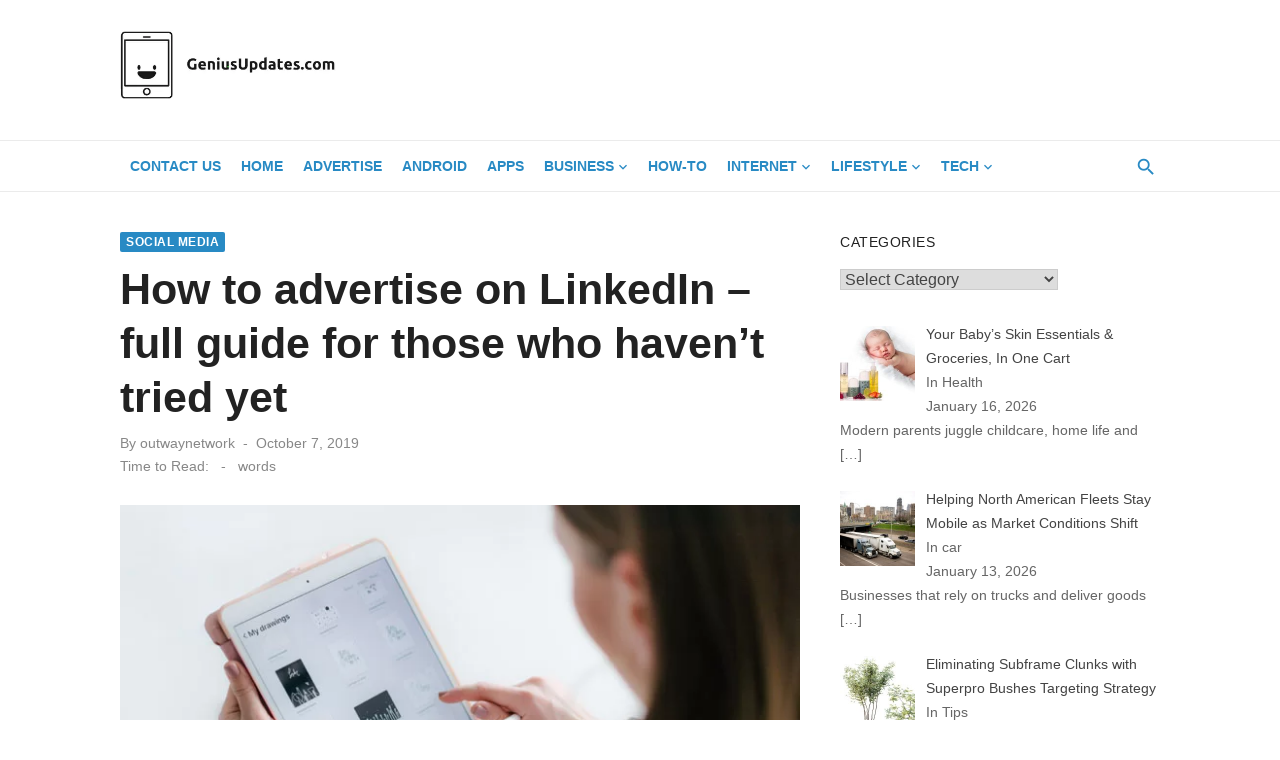

--- FILE ---
content_type: text/html; charset=UTF-8
request_url: https://www.geniusupdates.com/how-to-advertise-on-linkedin/
body_size: 20516
content:
<!DOCTYPE html><html lang="en-US"><head><script data-no-optimize="1" type="e9626d058208bcd37090211d-text/javascript">var litespeed_docref=sessionStorage.getItem("litespeed_docref");litespeed_docref&&(Object.defineProperty(document,"referrer",{get:function(){return litespeed_docref}}),sessionStorage.removeItem("litespeed_docref"));</script> <meta charset="UTF-8"><meta name="viewport" content="width=device-width, initial-scale=1"><link rel="profile" href="https://gmpg.org/xfn/11"><meta name='robots' content='index, follow, max-image-preview:large, max-snippet:-1, max-video-preview:-1' /><title>How to advertise on LinkedIn - full guide for those who haven’t tried yet - Genius Updates</title><meta name="description" content="LinkedIn is quite specific advertising network, but it definitely deserves being used for advertising campaigns. Adsmediabrokers will tell why this network is important and why particularly your company can win from it." /><link rel="canonical" href="https://www.geniusupdates.com/how-to-advertise-on-linkedin/" /><meta property="og:locale" content="en_US" /><meta property="og:type" content="article" /><meta property="og:title" content="How to advertise on LinkedIn - full guide for those who haven’t tried yet - Genius Updates" /><meta property="og:description" content="LinkedIn is quite specific advertising network, but it definitely deserves being used for advertising campaigns. Adsmediabrokers will tell why this network is important and why particularly your company can win from it." /><meta property="og:url" content="https://www.geniusupdates.com/how-to-advertise-on-linkedin/" /><meta property="og:site_name" content="Genius Updates" /><meta property="article:published_time" content="2019-10-07T16:59:26+00:00" /><meta property="article:modified_time" content="2023-05-31T06:31:10+00:00" /><meta property="og:image" content="https://www.geniusupdates.com/wp-content/uploads/2019/10/LinkedIn-advertising.jpg" /><meta property="og:image:width" content="700" /><meta property="og:image:height" content="467" /><meta property="og:image:type" content="image/jpeg" /><meta name="author" content="outwaynetwork" /><meta name="twitter:card" content="summary_large_image" /><meta name="twitter:label1" content="Written by" /><meta name="twitter:data1" content="outwaynetwork" /><meta name="twitter:label2" content="Est. reading time" /><meta name="twitter:data2" content="4 minutes" /> <script type="application/ld+json" class="yoast-schema-graph">{"@context":"https://schema.org","@graph":[{"@type":"Article","@id":"https://www.geniusupdates.com/how-to-advertise-on-linkedin/#article","isPartOf":{"@id":"https://www.geniusupdates.com/how-to-advertise-on-linkedin/"},"author":{"name":"outwaynetwork","@id":"https://www.geniusupdates.com/#/schema/person/837146680252aab468301d45b591831a"},"headline":"How to advertise on LinkedIn &#8211; full guide for those who haven’t tried yet","datePublished":"2019-10-07T16:59:26+00:00","dateModified":"2023-05-31T06:31:10+00:00","mainEntityOfPage":{"@id":"https://www.geniusupdates.com/how-to-advertise-on-linkedin/"},"wordCount":741,"commentCount":0,"publisher":{"@id":"https://www.geniusupdates.com/#organization"},"image":{"@id":"https://www.geniusupdates.com/how-to-advertise-on-linkedin/#primaryimage"},"thumbnailUrl":"https://www.geniusupdates.com/wp-content/uploads/2019/10/LinkedIn-advertising.jpg","keywords":["advertise on LinkedIn","LinkedIn advertising","Value of LinkedIn advertising"],"articleSection":["Social media"],"inLanguage":"en-US"},{"@type":"WebPage","@id":"https://www.geniusupdates.com/how-to-advertise-on-linkedin/","url":"https://www.geniusupdates.com/how-to-advertise-on-linkedin/","name":"How to advertise on LinkedIn - full guide for those who haven’t tried yet - Genius Updates","isPartOf":{"@id":"https://www.geniusupdates.com/#website"},"primaryImageOfPage":{"@id":"https://www.geniusupdates.com/how-to-advertise-on-linkedin/#primaryimage"},"image":{"@id":"https://www.geniusupdates.com/how-to-advertise-on-linkedin/#primaryimage"},"thumbnailUrl":"https://www.geniusupdates.com/wp-content/uploads/2019/10/LinkedIn-advertising.jpg","datePublished":"2019-10-07T16:59:26+00:00","dateModified":"2023-05-31T06:31:10+00:00","description":"LinkedIn is quite specific advertising network, but it definitely deserves being used for advertising campaigns. Adsmediabrokers will tell why this network is important and why particularly your company can win from it.","breadcrumb":{"@id":"https://www.geniusupdates.com/how-to-advertise-on-linkedin/#breadcrumb"},"inLanguage":"en-US","potentialAction":[{"@type":"ReadAction","target":["https://www.geniusupdates.com/how-to-advertise-on-linkedin/"]}]},{"@type":"ImageObject","inLanguage":"en-US","@id":"https://www.geniusupdates.com/how-to-advertise-on-linkedin/#primaryimage","url":"https://www.geniusupdates.com/wp-content/uploads/2019/10/LinkedIn-advertising.jpg","contentUrl":"https://www.geniusupdates.com/wp-content/uploads/2019/10/LinkedIn-advertising.jpg","width":700,"height":467,"caption":"LinkedIn advertising"},{"@type":"BreadcrumbList","@id":"https://www.geniusupdates.com/how-to-advertise-on-linkedin/#breadcrumb","itemListElement":[{"@type":"ListItem","position":1,"name":"Home","item":"https://www.geniusupdates.com/"},{"@type":"ListItem","position":2,"name":"How to advertise on LinkedIn &#8211; full guide for those who haven’t tried yet"}]},{"@type":"WebSite","@id":"https://www.geniusupdates.com/#website","url":"https://www.geniusupdates.com/","name":"Genius Updates","description":"","publisher":{"@id":"https://www.geniusupdates.com/#organization"},"potentialAction":[{"@type":"SearchAction","target":{"@type":"EntryPoint","urlTemplate":"https://www.geniusupdates.com/?s={search_term_string}"},"query-input":{"@type":"PropertyValueSpecification","valueRequired":true,"valueName":"search_term_string"}}],"inLanguage":"en-US"},{"@type":"Organization","@id":"https://www.geniusupdates.com/#organization","name":"Genius Updates","url":"https://www.geniusupdates.com/","logo":{"@type":"ImageObject","inLanguage":"en-US","@id":"https://www.geniusupdates.com/#/schema/logo/image/","url":"https://www.geniusupdates.com/wp-content/uploads/2019/04/genius-updates-logo.png","contentUrl":"https://www.geniusupdates.com/wp-content/uploads/2019/04/genius-updates-logo.png","width":404,"height":131,"caption":"Genius Updates"},"image":{"@id":"https://www.geniusupdates.com/#/schema/logo/image/"}},{"@type":"Person","@id":"https://www.geniusupdates.com/#/schema/person/837146680252aab468301d45b591831a","name":"outwaynetwork","image":{"@type":"ImageObject","inLanguage":"en-US","@id":"https://www.geniusupdates.com/#/schema/person/image/","url":"https://www.geniusupdates.com/wp-content/litespeed/avatar/83af8d6592fe40f6421c2029ee3d71f8.jpg?ver=1768297269","contentUrl":"https://www.geniusupdates.com/wp-content/litespeed/avatar/83af8d6592fe40f6421c2029ee3d71f8.jpg?ver=1768297269","caption":"outwaynetwork"},"url":"https://www.geniusupdates.com/author/outwaynetwork/"}]}</script> <link rel='dns-prefetch' href='//fonts.googleapis.com' /><link href='https://fonts.gstatic.com' crossorigin rel='preconnect' /><link rel="alternate" type="application/rss+xml" title="Genius Updates &raquo; Feed" href="https://www.geniusupdates.com/feed/" /><link rel="alternate" title="oEmbed (JSON)" type="application/json+oembed" href="https://www.geniusupdates.com/wp-json/oembed/1.0/embed?url=https%3A%2F%2Fwww.geniusupdates.com%2Fhow-to-advertise-on-linkedin%2F" /><link rel="alternate" title="oEmbed (XML)" type="text/xml+oembed" href="https://www.geniusupdates.com/wp-json/oembed/1.0/embed?url=https%3A%2F%2Fwww.geniusupdates.com%2Fhow-to-advertise-on-linkedin%2F&#038;format=xml" /><style id='wp-img-auto-sizes-contain-inline-css' type='text/css'>img:is([sizes=auto i],[sizes^="auto," i]){contain-intrinsic-size:3000px 1500px}
/*# sourceURL=wp-img-auto-sizes-contain-inline-css */</style><link data-optimized="2" rel="stylesheet" href="https://www.geniusupdates.com/wp-content/litespeed/css/d22119708ee6e36d26c29d0cd2bb07d0.css?ver=99162" /><style id='global-styles-inline-css' type='text/css'>:root{--wp--preset--aspect-ratio--square: 1;--wp--preset--aspect-ratio--4-3: 4/3;--wp--preset--aspect-ratio--3-4: 3/4;--wp--preset--aspect-ratio--3-2: 3/2;--wp--preset--aspect-ratio--2-3: 2/3;--wp--preset--aspect-ratio--16-9: 16/9;--wp--preset--aspect-ratio--9-16: 9/16;--wp--preset--color--black: #000000;--wp--preset--color--cyan-bluish-gray: #abb8c3;--wp--preset--color--white: #ffffff;--wp--preset--color--pale-pink: #f78da7;--wp--preset--color--vivid-red: #cf2e2e;--wp--preset--color--luminous-vivid-orange: #ff6900;--wp--preset--color--luminous-vivid-amber: #fcb900;--wp--preset--color--light-green-cyan: #7bdcb5;--wp--preset--color--vivid-green-cyan: #00d084;--wp--preset--color--pale-cyan-blue: #8ed1fc;--wp--preset--color--vivid-cyan-blue: #0693e3;--wp--preset--color--vivid-purple: #9b51e0;--wp--preset--color--dark-gray: #222222;--wp--preset--color--medium-gray: #444444;--wp--preset--color--light-gray: #888888;--wp--preset--color--accent: #288ac4;--wp--preset--gradient--vivid-cyan-blue-to-vivid-purple: linear-gradient(135deg,rgb(6,147,227) 0%,rgb(155,81,224) 100%);--wp--preset--gradient--light-green-cyan-to-vivid-green-cyan: linear-gradient(135deg,rgb(122,220,180) 0%,rgb(0,208,130) 100%);--wp--preset--gradient--luminous-vivid-amber-to-luminous-vivid-orange: linear-gradient(135deg,rgb(252,185,0) 0%,rgb(255,105,0) 100%);--wp--preset--gradient--luminous-vivid-orange-to-vivid-red: linear-gradient(135deg,rgb(255,105,0) 0%,rgb(207,46,46) 100%);--wp--preset--gradient--very-light-gray-to-cyan-bluish-gray: linear-gradient(135deg,rgb(238,238,238) 0%,rgb(169,184,195) 100%);--wp--preset--gradient--cool-to-warm-spectrum: linear-gradient(135deg,rgb(74,234,220) 0%,rgb(151,120,209) 20%,rgb(207,42,186) 40%,rgb(238,44,130) 60%,rgb(251,105,98) 80%,rgb(254,248,76) 100%);--wp--preset--gradient--blush-light-purple: linear-gradient(135deg,rgb(255,206,236) 0%,rgb(152,150,240) 100%);--wp--preset--gradient--blush-bordeaux: linear-gradient(135deg,rgb(254,205,165) 0%,rgb(254,45,45) 50%,rgb(107,0,62) 100%);--wp--preset--gradient--luminous-dusk: linear-gradient(135deg,rgb(255,203,112) 0%,rgb(199,81,192) 50%,rgb(65,88,208) 100%);--wp--preset--gradient--pale-ocean: linear-gradient(135deg,rgb(255,245,203) 0%,rgb(182,227,212) 50%,rgb(51,167,181) 100%);--wp--preset--gradient--electric-grass: linear-gradient(135deg,rgb(202,248,128) 0%,rgb(113,206,126) 100%);--wp--preset--gradient--midnight: linear-gradient(135deg,rgb(2,3,129) 0%,rgb(40,116,252) 100%);--wp--preset--font-size--small: 14px;--wp--preset--font-size--medium: 18px;--wp--preset--font-size--large: 20px;--wp--preset--font-size--x-large: 32px;--wp--preset--font-size--normal: 16px;--wp--preset--font-size--larger: 24px;--wp--preset--font-size--huge: 48px;--wp--preset--spacing--20: 0.44rem;--wp--preset--spacing--30: 0.67rem;--wp--preset--spacing--40: 1rem;--wp--preset--spacing--50: 1.5rem;--wp--preset--spacing--60: 2.25rem;--wp--preset--spacing--70: 3.38rem;--wp--preset--spacing--80: 5.06rem;--wp--preset--shadow--natural: 6px 6px 9px rgba(0, 0, 0, 0.2);--wp--preset--shadow--deep: 12px 12px 50px rgba(0, 0, 0, 0.4);--wp--preset--shadow--sharp: 6px 6px 0px rgba(0, 0, 0, 0.2);--wp--preset--shadow--outlined: 6px 6px 0px -3px rgb(255, 255, 255), 6px 6px rgb(0, 0, 0);--wp--preset--shadow--crisp: 6px 6px 0px rgb(0, 0, 0);}:root { --wp--style--global--content-size: 760px;--wp--style--global--wide-size: 1140px; }:where(body) { margin: 0; }.wp-site-blocks > .alignleft { float: left; margin-right: 2em; }.wp-site-blocks > .alignright { float: right; margin-left: 2em; }.wp-site-blocks > .aligncenter { justify-content: center; margin-left: auto; margin-right: auto; }:where(.wp-site-blocks) > * { margin-block-start: 20px; margin-block-end: 0; }:where(.wp-site-blocks) > :first-child { margin-block-start: 0; }:where(.wp-site-blocks) > :last-child { margin-block-end: 0; }:root { --wp--style--block-gap: 20px; }:root :where(.is-layout-flow) > :first-child{margin-block-start: 0;}:root :where(.is-layout-flow) > :last-child{margin-block-end: 0;}:root :where(.is-layout-flow) > *{margin-block-start: 20px;margin-block-end: 0;}:root :where(.is-layout-constrained) > :first-child{margin-block-start: 0;}:root :where(.is-layout-constrained) > :last-child{margin-block-end: 0;}:root :where(.is-layout-constrained) > *{margin-block-start: 20px;margin-block-end: 0;}:root :where(.is-layout-flex){gap: 20px;}:root :where(.is-layout-grid){gap: 20px;}.is-layout-flow > .alignleft{float: left;margin-inline-start: 0;margin-inline-end: 2em;}.is-layout-flow > .alignright{float: right;margin-inline-start: 2em;margin-inline-end: 0;}.is-layout-flow > .aligncenter{margin-left: auto !important;margin-right: auto !important;}.is-layout-constrained > .alignleft{float: left;margin-inline-start: 0;margin-inline-end: 2em;}.is-layout-constrained > .alignright{float: right;margin-inline-start: 2em;margin-inline-end: 0;}.is-layout-constrained > .aligncenter{margin-left: auto !important;margin-right: auto !important;}.is-layout-constrained > :where(:not(.alignleft):not(.alignright):not(.alignfull)){max-width: var(--wp--style--global--content-size);margin-left: auto !important;margin-right: auto !important;}.is-layout-constrained > .alignwide{max-width: var(--wp--style--global--wide-size);}body .is-layout-flex{display: flex;}.is-layout-flex{flex-wrap: wrap;align-items: center;}.is-layout-flex > :is(*, div){margin: 0;}body .is-layout-grid{display: grid;}.is-layout-grid > :is(*, div){margin: 0;}body{color: #444;font-family: Rubik, -apple-system, BlinkMacSystemFont, Segoe UI, Roboto, Oxygen-Sans, Ubuntu, Cantarell, Helvetica Neue, sans-serif;font-size: 16px;line-height: 1.75;padding-top: 0px;padding-right: 0px;padding-bottom: 0px;padding-left: 0px;}a:where(:not(.wp-element-button)){text-decoration: underline;}h1, h2, h3, h4, h5, h6{color: #222;font-family: Work Sans, -apple-system, BlinkMacSystemFont, Segoe UI, Roboto, Oxygen-Sans, Ubuntu, Cantarell, Helvetica Neue, sans-serif;}:root :where(.wp-element-button, .wp-block-button__link){background-color: #222;border-radius: 2px;border-width: 0;color: #fff;font-family: inherit;font-size: inherit;font-style: inherit;font-weight: inherit;letter-spacing: inherit;line-height: inherit;padding-top: 6px;padding-right: 20px;padding-bottom: 6px;padding-left: 20px;text-decoration: none;text-transform: inherit;}.has-black-color{color: var(--wp--preset--color--black) !important;}.has-cyan-bluish-gray-color{color: var(--wp--preset--color--cyan-bluish-gray) !important;}.has-white-color{color: var(--wp--preset--color--white) !important;}.has-pale-pink-color{color: var(--wp--preset--color--pale-pink) !important;}.has-vivid-red-color{color: var(--wp--preset--color--vivid-red) !important;}.has-luminous-vivid-orange-color{color: var(--wp--preset--color--luminous-vivid-orange) !important;}.has-luminous-vivid-amber-color{color: var(--wp--preset--color--luminous-vivid-amber) !important;}.has-light-green-cyan-color{color: var(--wp--preset--color--light-green-cyan) !important;}.has-vivid-green-cyan-color{color: var(--wp--preset--color--vivid-green-cyan) !important;}.has-pale-cyan-blue-color{color: var(--wp--preset--color--pale-cyan-blue) !important;}.has-vivid-cyan-blue-color{color: var(--wp--preset--color--vivid-cyan-blue) !important;}.has-vivid-purple-color{color: var(--wp--preset--color--vivid-purple) !important;}.has-dark-gray-color{color: var(--wp--preset--color--dark-gray) !important;}.has-medium-gray-color{color: var(--wp--preset--color--medium-gray) !important;}.has-light-gray-color{color: var(--wp--preset--color--light-gray) !important;}.has-accent-color{color: var(--wp--preset--color--accent) !important;}.has-black-background-color{background-color: var(--wp--preset--color--black) !important;}.has-cyan-bluish-gray-background-color{background-color: var(--wp--preset--color--cyan-bluish-gray) !important;}.has-white-background-color{background-color: var(--wp--preset--color--white) !important;}.has-pale-pink-background-color{background-color: var(--wp--preset--color--pale-pink) !important;}.has-vivid-red-background-color{background-color: var(--wp--preset--color--vivid-red) !important;}.has-luminous-vivid-orange-background-color{background-color: var(--wp--preset--color--luminous-vivid-orange) !important;}.has-luminous-vivid-amber-background-color{background-color: var(--wp--preset--color--luminous-vivid-amber) !important;}.has-light-green-cyan-background-color{background-color: var(--wp--preset--color--light-green-cyan) !important;}.has-vivid-green-cyan-background-color{background-color: var(--wp--preset--color--vivid-green-cyan) !important;}.has-pale-cyan-blue-background-color{background-color: var(--wp--preset--color--pale-cyan-blue) !important;}.has-vivid-cyan-blue-background-color{background-color: var(--wp--preset--color--vivid-cyan-blue) !important;}.has-vivid-purple-background-color{background-color: var(--wp--preset--color--vivid-purple) !important;}.has-dark-gray-background-color{background-color: var(--wp--preset--color--dark-gray) !important;}.has-medium-gray-background-color{background-color: var(--wp--preset--color--medium-gray) !important;}.has-light-gray-background-color{background-color: var(--wp--preset--color--light-gray) !important;}.has-accent-background-color{background-color: var(--wp--preset--color--accent) !important;}.has-black-border-color{border-color: var(--wp--preset--color--black) !important;}.has-cyan-bluish-gray-border-color{border-color: var(--wp--preset--color--cyan-bluish-gray) !important;}.has-white-border-color{border-color: var(--wp--preset--color--white) !important;}.has-pale-pink-border-color{border-color: var(--wp--preset--color--pale-pink) !important;}.has-vivid-red-border-color{border-color: var(--wp--preset--color--vivid-red) !important;}.has-luminous-vivid-orange-border-color{border-color: var(--wp--preset--color--luminous-vivid-orange) !important;}.has-luminous-vivid-amber-border-color{border-color: var(--wp--preset--color--luminous-vivid-amber) !important;}.has-light-green-cyan-border-color{border-color: var(--wp--preset--color--light-green-cyan) !important;}.has-vivid-green-cyan-border-color{border-color: var(--wp--preset--color--vivid-green-cyan) !important;}.has-pale-cyan-blue-border-color{border-color: var(--wp--preset--color--pale-cyan-blue) !important;}.has-vivid-cyan-blue-border-color{border-color: var(--wp--preset--color--vivid-cyan-blue) !important;}.has-vivid-purple-border-color{border-color: var(--wp--preset--color--vivid-purple) !important;}.has-dark-gray-border-color{border-color: var(--wp--preset--color--dark-gray) !important;}.has-medium-gray-border-color{border-color: var(--wp--preset--color--medium-gray) !important;}.has-light-gray-border-color{border-color: var(--wp--preset--color--light-gray) !important;}.has-accent-border-color{border-color: var(--wp--preset--color--accent) !important;}.has-vivid-cyan-blue-to-vivid-purple-gradient-background{background: var(--wp--preset--gradient--vivid-cyan-blue-to-vivid-purple) !important;}.has-light-green-cyan-to-vivid-green-cyan-gradient-background{background: var(--wp--preset--gradient--light-green-cyan-to-vivid-green-cyan) !important;}.has-luminous-vivid-amber-to-luminous-vivid-orange-gradient-background{background: var(--wp--preset--gradient--luminous-vivid-amber-to-luminous-vivid-orange) !important;}.has-luminous-vivid-orange-to-vivid-red-gradient-background{background: var(--wp--preset--gradient--luminous-vivid-orange-to-vivid-red) !important;}.has-very-light-gray-to-cyan-bluish-gray-gradient-background{background: var(--wp--preset--gradient--very-light-gray-to-cyan-bluish-gray) !important;}.has-cool-to-warm-spectrum-gradient-background{background: var(--wp--preset--gradient--cool-to-warm-spectrum) !important;}.has-blush-light-purple-gradient-background{background: var(--wp--preset--gradient--blush-light-purple) !important;}.has-blush-bordeaux-gradient-background{background: var(--wp--preset--gradient--blush-bordeaux) !important;}.has-luminous-dusk-gradient-background{background: var(--wp--preset--gradient--luminous-dusk) !important;}.has-pale-ocean-gradient-background{background: var(--wp--preset--gradient--pale-ocean) !important;}.has-electric-grass-gradient-background{background: var(--wp--preset--gradient--electric-grass) !important;}.has-midnight-gradient-background{background: var(--wp--preset--gradient--midnight) !important;}.has-small-font-size{font-size: var(--wp--preset--font-size--small) !important;}.has-medium-font-size{font-size: var(--wp--preset--font-size--medium) !important;}.has-large-font-size{font-size: var(--wp--preset--font-size--large) !important;}.has-x-large-font-size{font-size: var(--wp--preset--font-size--x-large) !important;}.has-normal-font-size{font-size: var(--wp--preset--font-size--normal) !important;}.has-larger-font-size{font-size: var(--wp--preset--font-size--larger) !important;}.has-huge-font-size{font-size: var(--wp--preset--font-size--huge) !important;}
/*# sourceURL=global-styles-inline-css */</style><style id='ez-toc-inline-css' type='text/css'>div#ez-toc-container .ez-toc-title {font-size: 120%;}div#ez-toc-container .ez-toc-title {font-weight: 500;}div#ez-toc-container ul li , div#ez-toc-container ul li a {font-size: 95%;}div#ez-toc-container ul li , div#ez-toc-container ul li a {font-weight: 500;}div#ez-toc-container nav ul ul li {font-size: 90%;}.ez-toc-box-title {font-weight: bold; margin-bottom: 10px; text-align: center; text-transform: uppercase; letter-spacing: 1px; color: #666; padding-bottom: 5px;position:absolute;top:-4%;left:5%;background-color: inherit;transition: top 0.3s ease;}.ez-toc-box-title.toc-closed {top:-25%;}
/*# sourceURL=ez-toc-inline-css */</style><style id='short-news-style-inline-css' type='text/css'>@media screen and (min-width: 600px) {
			.site-logo {max-width: 216px;}
			}
		a, .site-title a:hover, .entry-title a:hover, .main-navigation ul ul li:hover > a, .widget a:hover, .widget_recent_comments a,
		blockquote:before, .cat-links a, .comment-metadata .comment-edit-link, .standard-post .read-more:hover,
		.posts-navigation a:hover, .post-navigation a:hover .meta-nav, .post-navigation a:hover .post-title,
		.author-link a:hover, .entry-content .has-accent-color {
		color: #288ac4;
		}
		button, input[type='button'], input[type='reset'], input[type='submit'], .main-navigation > ul > li.current-menu-item:after,
		.sidebar .widget_tag_cloud a:hover, .single .cat-links a, .entry-meta-top .comments-link > span:hover, .entry-meta-top .comments-link > a:hover,
		.standard-post .read-more:after, .newsticker .news-dot, .pagination .current, .pagination .page-numbers:hover,
		.featured-post-header .cat-links a:hover, .post-edit-link, .reply a, #sb_instagram .sbi_follow_btn a, .entry-content .has-accent-background-color {
		background-color: #288ac4;
		}
		.entry-meta-top .comments-link > a:hover:after, .entry-meta-top .comments-link > span:hover:after {border-top-color: #288ac4;}
/*# sourceURL=short-news-style-inline-css */</style> <script type="litespeed/javascript" data-src="https://www.geniusupdates.com/wp-includes/js/jquery/jquery.min.js" id="jquery-core-js"></script> <link rel="https://api.w.org/" href="https://www.geniusupdates.com/wp-json/" /><link rel="alternate" title="JSON" type="application/json" href="https://www.geniusupdates.com/wp-json/wp/v2/posts/2942" /><link rel="EditURI" type="application/rsd+xml" title="RSD" href="https://www.geniusupdates.com/xmlrpc.php?rsd" /><meta name="generator" content="WordPress 6.9" /><link rel='shortlink' href='https://www.geniusupdates.com/?p=2942' /> <script type="litespeed/javascript">var clicky_custom=clicky_custom||{};clicky_custom.outbound_pattern=['/go/','/out/']</script> <script type="litespeed/javascript" data-src="//static.getclicky.com/101180162.js"></script> <meta name="publisuites-verify-code" content="aHR0cDovL2dlbml1c3VwZGF0ZXMuY29t" /><meta name="agtoken" content="n__LuV4kTrq8l2mnxYGVs-JTnBmTBIUYjuwGz5zVYNQ"><meta name="pressbay-verify" content="a0gw8PgzFjdQO5lOsKhT"><meta name="google-site-verification" content="qqRRaHNWtQNK2w6LpRfimMXZSH7t88IOjM8Mq6dd64A" /><meta name="adxom-verification" content="11kereD22807820dec37e03646e73ced028"><meta name="posticywebsite" content="wpadEcP2T8AwqtepI3v8b3mu9rQ9aa"><meta name="xwgd8z" content="3zL0ez" />
 <script type="litespeed/javascript" data-src="https://www.googletagmanager.com/gtag/js?id=G-1J6RZEFJ20"></script> <script type="litespeed/javascript">window.dataLayer=window.dataLayer||[];function gtag(){dataLayer.push(arguments)}
gtag('js',new Date());gtag('config','G-1J6RZEFJ20')</script>  <script type="application/ld+json">{
  "@context": "https://schema.org/",
  "@type": "Person",
  "name": "geniusupdates",
  "url": "https://www.geniusupdates.com/author/geniusupdates/",
  "image": "https://www.geniusupdates.com/wp-content/uploads/2019/04/genius-updates-logo.png",
  "sameAs": "https://www.geniusupdates.com/author/geniusupdates/",
  "worksFor": {
    "@type": "Organization",
    "name": "Genius Updates"
  }  
}</script> <link rel="icon" href="https://www.geniusupdates.com/wp-content/uploads/2019/04/cropped-genius-updates-logo-32x32.png" sizes="32x32" /><link rel="icon" href="https://www.geniusupdates.com/wp-content/uploads/2019/04/cropped-genius-updates-logo-192x192.png" sizes="192x192" /><link rel="apple-touch-icon" href="https://www.geniusupdates.com/wp-content/uploads/2019/04/cropped-genius-updates-logo-180x180.png" /><meta name="msapplication-TileImage" content="https://www.geniusupdates.com/wp-content/uploads/2019/04/cropped-genius-updates-logo-270x270.png" /><style type="text/css" id="wp-custom-css">.site-title, .site-description {
    position: relative !important;
    clip: unset !important;
}
.header-bottom {
    background: transparent !important;
    border-top: 1px solid rgba(0, 0, 0, .08);
    border-bottom: 1px solid rgba(0, 0, 0, .08);
}
.main-navigation > ul > li > a, .search-popup-button, .home-icon a {
    color: #288ac4 !important;
}
.entry-header h1.entry-title {
	font-size:2.7rem;
	font-weight:600;
}
.entry-content h2, h2 span {
		font-size:2rem;
	  font-weight:600 !important;
}
.entry-content h3 {
		font-size:1.3rem;
	  font-weight:600;
}</style></head><body class="wp-singular post-template-default single single-post postid-2942 single-format-standard wp-custom-logo wp-embed-responsive wp-theme-short-news group-blog header-style-1 site-fullwidth content-sidebar" ><a class="skip-link screen-reader-text" href="#content">Skip to content</a><div id="page" class="site"><header id="masthead" class="site-header" role="banner"><div class="header-middle header-title-left "><div class="container flex-container"><div class="site-branding"><p class="site-title site-logo"><a href="https://www.geniusupdates.com/" class="custom-logo-link" rel="home"><img data-lazyloaded="1" src="[data-uri]" width="404" height="131" data-src="https://www.geniusupdates.com/wp-content/uploads/2019/04/genius-updates-logo.png.webp" class="custom-logo" alt="genius updates logo" decoding="async" fetchpriority="high" data-srcset="https://www.geniusupdates.com/wp-content/uploads/2019/04/genius-updates-logo.png.webp 404w, https://www.geniusupdates.com/wp-content/uploads/2019/04/genius-updates-logo-300x97.png.webp 300w" data-sizes="(max-width: 404px) 100vw, 404px" /></a></p></div></div></div><div class="header-bottom menu-left"><div class="container"><div class="row"><div class="col-12"><nav id="site-navigation" class="main-navigation" role="navigation" aria-label="Main Menu"><ul id="main-menu" class="main-menu"><li id="menu-item-24845" class="menu-item menu-item-type-post_type menu-item-object-page menu-item-24845"><a href="https://www.geniusupdates.com/contact-us/">contact us</a></li><li id="menu-item-27453" class="menu-item menu-item-type-custom menu-item-object-custom menu-item-home menu-item-27453"><a href="https://www.geniusupdates.com/">Home</a></li><li id="menu-item-744" class="menu-item menu-item-type-post_type menu-item-object-page menu-item-744"><a href="https://www.geniusupdates.com/advertise/">Advertise</a></li><li id="menu-item-32" class="menu-item menu-item-type-taxonomy menu-item-object-category menu-item-32"><a href="https://www.geniusupdates.com/category/android/">Android</a></li><li id="menu-item-33" class="menu-item menu-item-type-taxonomy menu-item-object-category menu-item-33"><a href="https://www.geniusupdates.com/category/apps/">Apps</a></li><li id="menu-item-882" class="menu-item menu-item-type-taxonomy menu-item-object-category menu-item-has-children menu-item-882"><a href="https://www.geniusupdates.com/category/business/">Business</a><ul class="sub-menu"><li id="menu-item-1074" class="menu-item menu-item-type-taxonomy menu-item-object-category menu-item-1074"><a href="https://www.geniusupdates.com/category/business/finance/">Finance</a></li><li id="menu-item-883" class="menu-item menu-item-type-taxonomy menu-item-object-category menu-item-883"><a href="https://www.geniusupdates.com/category/business/marketing/">Marketing</a></li><li id="menu-item-1110" class="menu-item menu-item-type-taxonomy menu-item-object-category menu-item-1110"><a href="https://www.geniusupdates.com/category/business/mobile/">Mobile</a></li><li id="menu-item-36" class="menu-item menu-item-type-taxonomy menu-item-object-category menu-item-36"><a href="https://www.geniusupdates.com/category/iphone/">IPhone</a></li></ul></li><li id="menu-item-34" class="menu-item menu-item-type-taxonomy menu-item-object-category menu-item-34"><a href="https://www.geniusupdates.com/category/how-to/">How-to</a></li><li id="menu-item-35" class="menu-item menu-item-type-taxonomy menu-item-object-category menu-item-has-children menu-item-35"><a href="https://www.geniusupdates.com/category/internet/">Internet</a><ul class="sub-menu"><li id="menu-item-1083" class="menu-item menu-item-type-taxonomy menu-item-object-category menu-item-1083"><a href="https://www.geniusupdates.com/category/internet/blogging/">Blogging</a></li><li id="menu-item-1366" class="menu-item menu-item-type-taxonomy menu-item-object-category menu-item-1366"><a href="https://www.geniusupdates.com/category/web/">Web</a></li></ul></li><li id="menu-item-854" class="menu-item menu-item-type-taxonomy menu-item-object-category menu-item-has-children menu-item-854"><a href="https://www.geniusupdates.com/category/lifestyle/">Lifestyle</a><ul class="sub-menu"><li id="menu-item-1394" class="menu-item menu-item-type-taxonomy menu-item-object-category menu-item-1394"><a href="https://www.geniusupdates.com/category/lifestyle/automotive/">Automotive</a></li><li id="menu-item-855" class="menu-item menu-item-type-taxonomy menu-item-object-category menu-item-has-children menu-item-855"><a href="https://www.geniusupdates.com/category/lifestyle/education/">Education</a><ul class="sub-menu"><li id="menu-item-1374" class="menu-item menu-item-type-taxonomy menu-item-object-category menu-item-1374"><a href="https://www.geniusupdates.com/category/education-2/writing/">Writing</a></li></ul></li><li id="menu-item-1420" class="menu-item menu-item-type-taxonomy menu-item-object-category menu-item-1420"><a href="https://www.geniusupdates.com/category/lifestyle/health/">Health</a></li><li id="menu-item-1365" class="menu-item menu-item-type-taxonomy menu-item-object-category menu-item-1365"><a href="https://www.geniusupdates.com/category/tool/">Tool</a></li></ul></li><li id="menu-item-1368" class="menu-item menu-item-type-taxonomy menu-item-object-category menu-item-has-children menu-item-1368"><a href="https://www.geniusupdates.com/category/tech/">Tech</a><ul class="sub-menu"><li id="menu-item-1364" class="menu-item menu-item-type-taxonomy menu-item-object-category menu-item-1364"><a href="https://www.geniusupdates.com/category/tech/software-development/">Software Development</a></li><li id="menu-item-1367" class="menu-item menu-item-type-taxonomy menu-item-object-category menu-item-1367"><a href="https://www.geniusupdates.com/category/youtube/">Youtube</a></li></ul></li></ul></nav><div class="search-popup"><span id="search-popup-button" class="search-popup-button"><i class="search-icon"></i></span><form role="search" method="get" class="search-form clear" action="https://www.geniusupdates.com/">
<label>
<span class="screen-reader-text">Search for:</span>
<input type="search" id="s" class="search-field" placeholder="Search &hellip;" value="" name="s" />
</label>
<button type="submit" class="search-submit">
<i class="material-icons md-20 md-middle">search</i>
<span class="screen-reader-text">Search</span>
</button></form></div></div></div></div></div></header><div id="mobile-header" class="mobile-header"><div class="mobile-navbar"><div class="container"><div id="menu-toggle" on="tap:AMP.setState({ampmenu: !ampmenu})" class="menu-toggle" title="Menu">
<span class="button-toggle"></span></div><div class="search-popup"><span id="search-popup-button" class="search-popup-button"><i class="search-icon"></i></span><form role="search" method="get" class="search-form clear" action="https://www.geniusupdates.com/">
<label>
<span class="screen-reader-text">Search for:</span>
<input type="search" id="s" class="search-field" placeholder="Search &hellip;" value="" name="s" />
</label>
<button type="submit" class="search-submit">
<i class="material-icons md-20 md-middle">search</i>
<span class="screen-reader-text">Search</span>
</button></form></div></div></div><nav id="mobile-navigation" [class]="ampmenu ? 'main-navigation mobile-navigation active' : 'main-navigation mobile-navigation'" class="main-navigation mobile-navigation" aria-label="Mobile Menu"><div class="mobile-navigation-wrapper"><ul id="mobile-menu" class="mobile-menu"><li class="menu-item menu-item-type-post_type menu-item-object-page menu-item-24845"><a href="https://www.geniusupdates.com/contact-us/">contact us</a></li><li class="menu-item menu-item-type-custom menu-item-object-custom menu-item-home menu-item-27453"><a href="https://www.geniusupdates.com/">Home</a></li><li class="menu-item menu-item-type-post_type menu-item-object-page menu-item-744"><a href="https://www.geniusupdates.com/advertise/">Advertise</a></li><li class="menu-item menu-item-type-taxonomy menu-item-object-category menu-item-32"><a href="https://www.geniusupdates.com/category/android/">Android</a></li><li class="menu-item menu-item-type-taxonomy menu-item-object-category menu-item-33"><a href="https://www.geniusupdates.com/category/apps/">Apps</a></li><li class="menu-item menu-item-type-taxonomy menu-item-object-category menu-item-has-children menu-item-882"><a href="https://www.geniusupdates.com/category/business/">Business</a><button class="dropdown-toggle" aria-expanded="false"><span class="screen-reader-text">Show sub menu</span></button><ul class="sub-menu"><li class="menu-item menu-item-type-taxonomy menu-item-object-category menu-item-1074"><a href="https://www.geniusupdates.com/category/business/finance/">Finance</a></li><li class="menu-item menu-item-type-taxonomy menu-item-object-category menu-item-883"><a href="https://www.geniusupdates.com/category/business/marketing/">Marketing</a></li><li class="menu-item menu-item-type-taxonomy menu-item-object-category menu-item-1110"><a href="https://www.geniusupdates.com/category/business/mobile/">Mobile</a></li><li class="menu-item menu-item-type-taxonomy menu-item-object-category menu-item-36"><a href="https://www.geniusupdates.com/category/iphone/">IPhone</a></li></ul></li><li class="menu-item menu-item-type-taxonomy menu-item-object-category menu-item-34"><a href="https://www.geniusupdates.com/category/how-to/">How-to</a></li><li class="menu-item menu-item-type-taxonomy menu-item-object-category menu-item-has-children menu-item-35"><a href="https://www.geniusupdates.com/category/internet/">Internet</a><button class="dropdown-toggle" aria-expanded="false"><span class="screen-reader-text">Show sub menu</span></button><ul class="sub-menu"><li class="menu-item menu-item-type-taxonomy menu-item-object-category menu-item-1083"><a href="https://www.geniusupdates.com/category/internet/blogging/">Blogging</a></li><li class="menu-item menu-item-type-taxonomy menu-item-object-category menu-item-1366"><a href="https://www.geniusupdates.com/category/web/">Web</a></li></ul></li><li class="menu-item menu-item-type-taxonomy menu-item-object-category menu-item-has-children menu-item-854"><a href="https://www.geniusupdates.com/category/lifestyle/">Lifestyle</a><button class="dropdown-toggle" aria-expanded="false"><span class="screen-reader-text">Show sub menu</span></button><ul class="sub-menu"><li class="menu-item menu-item-type-taxonomy menu-item-object-category menu-item-1394"><a href="https://www.geniusupdates.com/category/lifestyle/automotive/">Automotive</a></li><li class="menu-item menu-item-type-taxonomy menu-item-object-category menu-item-has-children menu-item-855"><a href="https://www.geniusupdates.com/category/lifestyle/education/">Education</a><button class="dropdown-toggle" aria-expanded="false"><span class="screen-reader-text">Show sub menu</span></button><ul class="sub-menu"><li class="menu-item menu-item-type-taxonomy menu-item-object-category menu-item-1374"><a href="https://www.geniusupdates.com/category/education-2/writing/">Writing</a></li></ul></li><li class="menu-item menu-item-type-taxonomy menu-item-object-category menu-item-1420"><a href="https://www.geniusupdates.com/category/lifestyle/health/">Health</a></li><li class="menu-item menu-item-type-taxonomy menu-item-object-category menu-item-1365"><a href="https://www.geniusupdates.com/category/tool/">Tool</a></li></ul></li><li class="menu-item menu-item-type-taxonomy menu-item-object-category menu-item-has-children menu-item-1368"><a href="https://www.geniusupdates.com/category/tech/">Tech</a><button class="dropdown-toggle" aria-expanded="false"><span class="screen-reader-text">Show sub menu</span></button><ul class="sub-menu"><li class="menu-item menu-item-type-taxonomy menu-item-object-category menu-item-1364"><a href="https://www.geniusupdates.com/category/tech/software-development/">Software Development</a></li><li class="menu-item menu-item-type-taxonomy menu-item-object-category menu-item-1367"><a href="https://www.geniusupdates.com/category/youtube/">Youtube</a></li></ul></li></ul></div></nav></div><div id="content" class="site-content"><div class="container"><div class="site-inner"><div id="primary" class="content-area"><main id="main" class="site-main" role="main"><article id="post-2942" class="post-2942 post type-post status-publish format-standard has-post-thumbnail hentry category-social-media tag-advertise-on-linkedin tag-linkedin-advertising tag-value-of-linkedin-advertising"><header class="entry-header"><div class="entry-meta entry-meta-top">
<span class="cat-links"><a href="https://www.geniusupdates.com/category/social-media/" rel="category tag">Social media</a></span></div><h1 class="entry-title"><span>How to advertise on LinkedIn &#8211; full guide for those who haven’t tried yet</span></h1><div class="entry-meta">
<span class="byline">By <span class="author vcard"><a class="url fn n" href="https://www.geniusupdates.com/author/outwaynetwork/">outwaynetwork</a></span></span><span class="posted-on"><span class="screen-reader-text">Posted on</span><a href="https://www.geniusupdates.com/how-to-advertise-on-linkedin/" rel="bookmark"><time class="entry-date published" datetime="2019-10-07T16:59:26+00:00">October 7, 2019</time><time class="updated" datetime="2023-05-31T06:31:10+00:00">May 31, 2023</time></a></span><div class="reading-time">Time to Read:<span id="reading-eta" class="reading-eta"></span><span class="sep">-</span><span id="word-count" class="word-count"></span>words</div></div></header><figure class="entry-thumbnail">
<img data-lazyloaded="1" src="[data-uri]" width="700" height="467" data-src="https://www.geniusupdates.com/wp-content/uploads/2019/10/LinkedIn-advertising.jpg.webp" class="attachment-short-news-fullwidth size-short-news-fullwidth wp-post-image" alt="LinkedIn advertising" decoding="async" data-srcset="https://www.geniusupdates.com/wp-content/uploads/2019/10/LinkedIn-advertising.jpg.webp 700w, https://www.geniusupdates.com/wp-content/uploads/2019/10/LinkedIn-advertising-300x200.jpg.webp 300w, https://www.geniusupdates.com/wp-content/uploads/2019/10/LinkedIn-advertising-450x300.jpg.webp 450w, https://www.geniusupdates.com/wp-content/uploads/2019/10/LinkedIn-advertising-600x400.jpg.webp 600w" data-sizes="(max-width: 700px) 100vw, 700px" /></figure><div class="entry-content is-layout-constrained has-global-padding"><p>LinkedIn as a business social network was established in 2002 by Hoffman Rid. At the moment, there are more than 100 million of unique users from the United States. This advertising network states itself as a place for business communication, business contact making, tracking life of particular companies, CV publication and work search. Companies are offered to publish their vacancies, create communities and so on.</p><div id="ez-toc-container" class="ez-toc-v2_0_80 ez-toc-wrap-left counter-hierarchy ez-toc-counter ez-toc-grey ez-toc-container-direction"><div class="ez-toc-title-container"><p class="ez-toc-title ez-toc-toggle" style="cursor:pointer">Table of Contents</p>
<span class="ez-toc-title-toggle"><a href="#" class="ez-toc-pull-right ez-toc-btn ez-toc-btn-xs ez-toc-btn-default ez-toc-toggle" aria-label="Toggle Table of Content"><span class="ez-toc-js-icon-con"><span class=""><span class="eztoc-hide" style="display:none;">Toggle</span><span class="ez-toc-icon-toggle-span"><svg style="fill: #999;color:#999" xmlns="http://www.w3.org/2000/svg" class="list-377408" width="20px" height="20px" viewBox="0 0 24 24" fill="none"><path d="M6 6H4v2h2V6zm14 0H8v2h12V6zM4 11h2v2H4v-2zm16 0H8v2h12v-2zM4 16h2v2H4v-2zm16 0H8v2h12v-2z" fill="currentColor"></path></svg><svg style="fill: #999;color:#999" class="arrow-unsorted-368013" xmlns="http://www.w3.org/2000/svg" width="10px" height="10px" viewBox="0 0 24 24" version="1.2" baseProfile="tiny"><path d="M18.2 9.3l-6.2-6.3-6.2 6.3c-.2.2-.3.4-.3.7s.1.5.3.7c.2.2.4.3.7.3h11c.3 0 .5-.1.7-.3.2-.2.3-.5.3-.7s-.1-.5-.3-.7zM5.8 14.7l6.2 6.3 6.2-6.3c.2-.2.3-.5.3-.7s-.1-.5-.3-.7c-.2-.2-.4-.3-.7-.3h-11c-.3 0-.5.1-.7.3-.2.2-.3.5-.3.7s.1.5.3.7z"/></svg></span></span></span></a></span></div><nav><ul class='ez-toc-list ez-toc-list-level-1 eztoc-toggle-hide-by-default' ><li class='ez-toc-page-1 ez-toc-heading-level-2'><a class="ez-toc-link ez-toc-heading-1" href="#Value_of_LinkedIn_advertising" >Value of LinkedIn advertising</a></li></ul></nav></div><p>This network is a perfect option for many companies and Adsmediabrokers is going to describe in details for you to consider it for your future campaigns.</p><p>Why companies are often quite reluctant about including LinkedIn advertising platform into their strategies?</p><p><strong>There can be some misconceptions to blame like:</strong></p><ul><li>LinkedIn is a bit unusual social network;</li><li>Focus on business connection makes marketers consider it as a channel for B2B ads;</li><li>the audience of LinkedIn is lower than on Google or Facebook.</li></ul><p>Let’s be honest, places like Facebook, can be easily won by any business. But LinkedIn is absolutely another story, professionals hang out here and if you sell something for entertainment, beauty or so, you’d probably find another place.</p><h2><span class="ez-toc-section" id="Value_of_LinkedIn_advertising"></span>Value of LinkedIn advertising<span class="ez-toc-section-end"></span></h2><p>We are inclined to think is a highly valuable channel that offers unique opportunities:</p><ul><li>Almost three hundred million of users, where Americans make a third part of the audience;</li><li>Small amount of audience can be easily compensated by highly precise targeting options to reach the audience you are interested in.</li></ul><p><strong>Advantages of advertising options provided by LinkedIn</strong></p><ul><li>Greater targeting options, quite different from traditional ones. You are unlikely to impress anybody by such things as age or location. LinkedIn adds this list with position, job title, company name, skills, responsibilities etc.</li><li>LinkedIn profiles are more informative in comparison with Facebook as they give professional information. Facebook users generally skip this option at all.</li></ul><div style="clear:both; margin-top:0em; margin-bottom:1em;"><a href="https://www.geniusupdates.com/social-media-influences-for-good-seo-strategy/" target="_self" rel="dofollow" class="ud7e279b5f5444e1141ab69d963512b6e"><style>.ud7e279b5f5444e1141ab69d963512b6e { padding:0px; margin: 0; padding-top:1em!important; padding-bottom:1em!important; width:100%; display: block; font-weight:bold; background-color:#3498DB; border:0!important; border-left:4px solid #34495E!important; box-shadow: 0 1px 2px rgba(0, 0, 0, 0.17); -moz-box-shadow: 0 1px 2px rgba(0, 0, 0, 0.17); -o-box-shadow: 0 1px 2px rgba(0, 0, 0, 0.17); -webkit-box-shadow: 0 1px 2px rgba(0, 0, 0, 0.17); text-decoration:none; } .ud7e279b5f5444e1141ab69d963512b6e:active, .ud7e279b5f5444e1141ab69d963512b6e:hover { opacity: 1; transition: opacity 250ms; webkit-transition: opacity 250ms; text-decoration:none; } .ud7e279b5f5444e1141ab69d963512b6e { transition: background-color 250ms; webkit-transition: background-color 250ms; opacity: 1; transition: opacity 250ms; webkit-transition: opacity 250ms; } .ud7e279b5f5444e1141ab69d963512b6e .ctaText { font-weight:bold; color:#000000; text-decoration:none; font-size: 16px; } .ud7e279b5f5444e1141ab69d963512b6e .postTitle { color:#ECF0F1; text-decoration: underline!important; font-size: 16px; } .ud7e279b5f5444e1141ab69d963512b6e:hover .postTitle { text-decoration: underline!important; }</style><div style="padding-left:1em; padding-right:1em;"><span class="ctaText">See More</span>&nbsp; <span class="postTitle">How Social media Influences for good SEO Strategy to get optimum success</span></div></a></div><p>LinkedIn as an <a href="https://www.geniusupdates.com/how-to-do-youtube-video-marketing-overseas-track-these-11-key-indicators/">advertising</a> platform allows creation of different ad types, divide them on different groups, define bids for particular campaigns and shows their efficiency based on common indicators: the amount displays, clicks and conversions.</p><p><strong>Who can win from LinkedIn advertising implementing?</strong></p><p>Do you need to know the job titles of your audience? As Linked offer targeting according to job ranking, you may show your ads to desirable workers only. For example, you have law courses for lawyers’ assistants to become solid professionals &#8211; there is no special deal to focus exactly on this segment.</p><p>Do you need where target audience work? This method of targeting will be useful direct approach in sales. You get an opportunity to show your message to the people who work in a company you want to work with.</p><p>Do your audience have unique skills or interests? Skill targeting will be a perfect option for all business types. For example, software vendor can apply it for some groups who have added the company’s software or the stuff from rivals into their skills list in profiles.</p><p>Should you know the job level of your audience? Such variant of targeting is quite useful as you may have understanding of salary level and how affluent a particular person can be.</p><p>If your answer was “yes” even for one of the questions from the list &#8211; LinkedIn is certainly for you.</p><p><strong>How to run the campaign &#8211; some little secrets from experts</strong></p><p>In fact, the process of campaign tuning is not difficult at all. We all tend to unification, however, there are some details we would like to pay your attention to.</p><div style="clear:both; margin-top:0em; margin-bottom:1em;"><a href="https://www.geniusupdates.com/social-media-marketing-for-business/" target="_self" rel="dofollow" class="uf29c2719f5490456243660d92e7fb180"><style>.uf29c2719f5490456243660d92e7fb180 { padding:0px; margin: 0; padding-top:1em!important; padding-bottom:1em!important; width:100%; display: block; font-weight:bold; background-color:#3498DB; border:0!important; border-left:4px solid #34495E!important; box-shadow: 0 1px 2px rgba(0, 0, 0, 0.17); -moz-box-shadow: 0 1px 2px rgba(0, 0, 0, 0.17); -o-box-shadow: 0 1px 2px rgba(0, 0, 0, 0.17); -webkit-box-shadow: 0 1px 2px rgba(0, 0, 0, 0.17); text-decoration:none; } .uf29c2719f5490456243660d92e7fb180:active, .uf29c2719f5490456243660d92e7fb180:hover { opacity: 1; transition: opacity 250ms; webkit-transition: opacity 250ms; text-decoration:none; } .uf29c2719f5490456243660d92e7fb180 { transition: background-color 250ms; webkit-transition: background-color 250ms; opacity: 1; transition: opacity 250ms; webkit-transition: opacity 250ms; } .uf29c2719f5490456243660d92e7fb180 .ctaText { font-weight:bold; color:#000000; text-decoration:none; font-size: 16px; } .uf29c2719f5490456243660d92e7fb180 .postTitle { color:#ECF0F1; text-decoration: underline!important; font-size: 16px; } .uf29c2719f5490456243660d92e7fb180:hover .postTitle { text-decoration: underline!important; }</style><div style="padding-left:1em; padding-right:1em;"><span class="ctaText">See More</span>&nbsp; <span class="postTitle">How Social Media Can Play a Vital Role in Making Your Business a Success?</span></div></a></div><p><strong>Create micro-campaigns</strong></p><p>By doing so, you spend less, but get higher visibility. One big campaign will cover 100 000 of people, while you can launch a score of them with reaching 10 000 in each.<br />
Make it a rule to make definite names for the campaigns to have immediate understanding of it (the content and the audience for targeting).</p><p>Use free ad options. One comes from LinkedIn promo codes, second one is obtained from Campaign Manager Settings (tag Network updates to send messages to your audience without paying).</p><p>Be smart with biddings. Start with little sums not to wear out your budget. Rates increasing is possible as soon as you get forward.</p><p>Move and accept challenges. Advertising here is different in comparison with other websites. One may dislike that a detailed reporting is not so popular feature here. However, LinkedIn sees that competition is growing, and they are polishing their variants to stay “in game”.</p></div><footer class="entry-footer"><div class="entry-tags"><span class="tags-links"><strong>Tag:</strong> <a href="https://www.geniusupdates.com/tag/advertise-on-linkedin/" rel="tag">advertise on LinkedIn</a> <a href="https://www.geniusupdates.com/tag/linkedin-advertising/" rel="tag">LinkedIn advertising</a> <a href="https://www.geniusupdates.com/tag/value-of-linkedin-advertising/" rel="tag">Value of LinkedIn advertising</a></span></div></footer></article><nav class="navigation post-navigation" aria-label="Posts"><h2 class="screen-reader-text">Post navigation</h2><div class="nav-links"><div class="nav-previous"><a href="https://www.geniusupdates.com/tools-for-graphics/" rel="prev"><span class="meta-nav" aria-hidden="true">Previous</span><br><span class="screen-reader-text">Previous post:</span> <span class="post-title">10 Useful Tools to Craft Beautiful Graphics for Social Media</span></a></div><div class="nav-next"><a href="https://www.geniusupdates.com/gadgets-safe-for-international-travel/" rel="next"><span class="meta-nav" aria-hidden="true">Next</span><br><span class="screen-reader-text">Next post:</span> <span class="post-title">10 Gadgets safe for International Travel</span></a></div></div></nav></main></div><aside id="secondary" class="sidebar widget-area" role="complementary"><section id="categories-2" class="widget widget_categories"><h3 class="widget-title"><span>Categories</span></h3><form action="https://www.geniusupdates.com" method="get"><label class="screen-reader-text" for="cat">Categories</label><select  name='cat' id='cat' class='postform'><option value='-1'>Select Category</option><option class="level-0" value="2943">Adventure</option><option class="level-0" value="2947">Air Conditioning</option><option class="level-0" value="3">Android</option><option class="level-0" value="3069">animal</option><option class="level-0" value="6">Apps</option><option class="level-0" value="3075">Arts</option><option class="level-0" value="2891">Auto</option><option class="level-0" value="1990">Automotive</option><option class="level-0" value="2946">Banking</option><option class="level-0" value="3057">beauty</option><option class="level-0" value="3270">Biography</option><option class="level-0" value="3072">Biology</option><option class="level-0" value="228">Business</option><option class="level-1" value="424">&nbsp;&nbsp;&nbsp;Finance</option><option class="level-2" value="1873">&nbsp;&nbsp;&nbsp;&nbsp;&nbsp;&nbsp;Insurance</option><option class="level-1" value="770">&nbsp;&nbsp;&nbsp;Law</option><option class="level-1" value="229">&nbsp;&nbsp;&nbsp;Marketing</option><option class="level-2" value="1894">&nbsp;&nbsp;&nbsp;&nbsp;&nbsp;&nbsp;SEO</option><option class="level-1" value="449">&nbsp;&nbsp;&nbsp;Mobile</option><option class="level-1" value="1895">&nbsp;&nbsp;&nbsp;technology</option><option class="level-0" value="2952">car</option><option class="level-0" value="1921">Career</option><option class="level-0" value="3063">Cash Loan</option><option class="level-0" value="2892">Casino</option><option class="level-0" value="3093">Celebrity</option><option class="level-0" value="3004">Cleaning</option><option class="level-0" value="1963">Clothing</option><option class="level-0" value="3006">company</option><option class="level-0" value="2959">computer</option><option class="level-0" value="2983">cosmatics</option><option class="level-0" value="2889">Crime</option><option class="level-0" value="3029">cyber</option><option class="level-0" value="3042">Dating</option><option class="level-0" value="2942">Dental</option><option class="level-0" value="3008">design</option><option class="level-0" value="1965">Digital Marketing</option><option class="level-0" value="3020">E-Bike</option><option class="level-0" value="568">Education</option><option class="level-1" value="569">&nbsp;&nbsp;&nbsp;Writing</option><option class="level-0" value="2941">Electricity</option><option class="level-0" value="1932">Entertainment</option><option class="level-0" value="1958">Exercises</option><option class="level-0" value="2998">eyes</option><option class="level-0" value="2894">Fashion</option><option class="level-0" value="3077">financial</option><option class="level-0" value="1943">Fitness</option><option class="level-0" value="1914">Food</option><option class="level-0" value="3062">forex</option><option class="level-0" value="3092">Furniture</option><option class="level-0" value="144">Gadgets</option><option class="level-0" value="146">Games</option><option class="level-1" value="1898">&nbsp;&nbsp;&nbsp;Game</option><option class="level-0" value="2765">Garden</option><option class="level-0" value="3260">General</option><option class="level-0" value="2951">Gift</option><option class="level-0" value="3061">Gold ring</option><option class="level-0" value="2895">Health</option><option class="level-0" value="1824">home</option><option class="level-1" value="1899">&nbsp;&nbsp;&nbsp;Home Improvement</option><option class="level-1" value="1896">&nbsp;&nbsp;&nbsp;Kitchen</option><option class="level-0" value="3048">How to</option><option class="level-0" value="5">How-to</option><option class="level-0" value="2954">Instagram</option><option class="level-0" value="1872">Insurance</option><option class="level-0" value="2">Internet</option><option class="level-1" value="435">&nbsp;&nbsp;&nbsp;Blogging</option><option class="level-0" value="2948">Investments</option><option class="level-0" value="145">iOS</option><option class="level-0" value="4">IPhone</option><option class="level-0" value="1979">jewelry</option><option class="level-0" value="1815">Job</option><option class="level-0" value="3010">Law</option><option class="level-0" value="3068">Lawyers</option><option class="level-0" value="156">Lifestyle</option><option class="level-1" value="585">&nbsp;&nbsp;&nbsp;Automotive</option><option class="level-1" value="192">&nbsp;&nbsp;&nbsp;Education</option><option class="level-1" value="631">&nbsp;&nbsp;&nbsp;Health</option><option class="level-0" value="2994">Loan</option><option class="level-0" value="3076">management</option><option class="level-0" value="3022">marketing</option><option class="level-0" value="2990">Mental health</option><option class="level-0" value="1890">Misc</option><option class="level-0" value="3030">mobile</option><option class="level-0" value="3047">Mobile Devices</option><option class="level-0" value="2944">Money</option><option class="level-0" value="2953">Movies</option><option class="level-0" value="2949">music</option><option class="level-0" value="2313">Nature and ecosystem</option><option class="level-1" value="2314">&nbsp;&nbsp;&nbsp;Sustainable Development</option><option class="level-0" value="1919">News</option><option class="level-0" value="2950">online games</option><option class="level-0" value="2890">Online Marketing</option><option class="level-0" value="1">Other</option><option class="level-0" value="3003">Parenting</option><option class="level-0" value="2002">Pet</option><option class="level-0" value="2999">phone</option><option class="level-0" value="3033">Photography</option><option class="level-0" value="2957">plant</option><option class="level-0" value="2896">Politics</option><option class="level-0" value="2985">Real Estate</option><option class="level-0" value="2956">Relationship</option><option class="level-0" value="3007">retirement</option><option class="level-0" value="2987">ring</option><option class="level-0" value="1944">Safety and security</option><option class="level-0" value="2993">SEO</option><option class="level-0" value="3000">Services</option><option class="level-0" value="2986">shoes</option><option class="level-0" value="2992">shopping</option><option class="level-0" value="2991">Skin care</option><option class="level-0" value="140">Social media</option><option class="level-0" value="2958">Sports</option><option class="level-0" value="2995">Tax</option><option class="level-0" value="142">Tech</option><option class="level-1" value="561">&nbsp;&nbsp;&nbsp;Software Development</option><option class="level-0" value="2000">Technology</option><option class="level-0" value="1997">Tipes</option><option class="level-0" value="2696">Tips</option><option class="level-0" value="1962">Tips and tools</option><option class="level-0" value="147">Tool</option><option class="level-0" value="2997">Trading</option><option class="level-0" value="3005">transportation</option><option class="level-0" value="1613">travel</option><option class="level-0" value="3071">Watch</option><option class="level-0" value="2897">Weapon</option><option class="level-0" value="141">Web</option><option class="level-0" value="2989">Wedding</option><option class="level-0" value="3269">Wishes</option><option class="level-0" value="148">Youtube</option>
</select></form><script type="litespeed/javascript">((dropdownId)=>{const dropdown=document.getElementById(dropdownId);function onSelectChange(){setTimeout(()=>{if('escape'===dropdown.dataset.lastkey){return}
if(dropdown.value&&parseInt(dropdown.value)>0&&dropdown instanceof HTMLSelectElement){dropdown.parentElement.submit()}},250)}
function onKeyUp(event){if('Escape'===event.key){dropdown.dataset.lastkey='escape'}else{delete dropdown.dataset.lastkey}}
function onClick(){delete dropdown.dataset.lastkey}
dropdown.addEventListener('keyup',onKeyUp);dropdown.addEventListener('click',onClick);dropdown.addEventListener('change',onSelectChange)})("cat")</script> </section><section id="recent-posts-widget-with-thumbnails-2" class="widget recent-posts-widget-with-thumbnails"><div id="rpwwt-recent-posts-widget-with-thumbnails-2" class="rpwwt-widget"><ul><li><a href="https://www.geniusupdates.com/your-babys-skin-essentials-groceries-in-one-cart/"><img data-lazyloaded="1" src="[data-uri]" width="75" height="75" data-src="https://www.geniusupdates.com/wp-content/uploads/2026/01/Babys-Skin-Essentials-150x150.jpg" class="attachment-75x75 size-75x75 wp-post-image" alt="" decoding="async" loading="lazy" /><span class="rpwwt-post-title">Your Baby&#8217;s Skin Essentials &#038; Groceries, In One Cart</span></a><div class="rpwwt-post-categories">In Health</div><div class="rpwwt-post-date">January 16, 2026</div><div class="rpwwt-post-excerpt">Modern parents juggle childcare, home life and <span class="rpwwt-post-excerpt-more"> […]</span></div></li><li><a href="https://www.geniusupdates.com/helping-north-american-fleets-stay-mobile-as-market-conditions-shift/"><img data-lazyloaded="1" src="[data-uri]" width="75" height="75" data-src="https://www.geniusupdates.com/wp-content/uploads/2026/01/hc-150x150.jpg" class="attachment-75x75 size-75x75 wp-post-image" alt="" decoding="async" loading="lazy" /><span class="rpwwt-post-title">Helping North American Fleets Stay Mobile as Market Conditions Shift</span></a><div class="rpwwt-post-categories">In car</div><div class="rpwwt-post-date">January 13, 2026</div><div class="rpwwt-post-excerpt">Businesses that rely on trucks and deliver goods <span class="rpwwt-post-excerpt-more"> […]</span></div></li><li><a href="https://www.geniusupdates.com/eliminating-subframe-clunks-with-superpro-bushes-targeting-strategy/"><img data-lazyloaded="1" src="[data-uri]" width="75" height="75" data-src="https://www.geniusupdates.com/wp-content/uploads/2026/01/l-150x150.jpg" class="attachment-75x75 size-75x75 wp-post-image" alt="" decoding="async" loading="lazy" data-srcset="https://www.geniusupdates.com/wp-content/uploads/2026/01/l-150x150.jpg 150w, https://www.geniusupdates.com/wp-content/uploads/2026/01/l-300x300.jpg 300w, https://www.geniusupdates.com/wp-content/uploads/2026/01/l-1024x1024.jpg 1024w, https://www.geniusupdates.com/wp-content/uploads/2026/01/l-768x768.jpg 768w, https://www.geniusupdates.com/wp-content/uploads/2026/01/l-1536x1536.jpg 1536w, https://www.geniusupdates.com/wp-content/uploads/2026/01/l.jpg 1920w" data-sizes="auto, (max-width: 75px) 100vw, 75px" /><span class="rpwwt-post-title">Eliminating Subframe Clunks with Superpro Bushes Targeting Strategy</span></a><div class="rpwwt-post-categories">In Tips</div><div class="rpwwt-post-date">January 8, 2026</div><div class="rpwwt-post-excerpt">Subframe clunks can be one of the most frustrating <span class="rpwwt-post-excerpt-more"> […]</span></div></li><li><a href="https://www.geniusupdates.com/designing-your-dream-door-custom-options-you-didnt-know-existed/"><img data-lazyloaded="1" src="[data-uri]" width="75" height="75" data-src="https://www.geniusupdates.com/wp-content/uploads/2026/01/lk-150x150.jpg" class="attachment-75x75 size-75x75 wp-post-image" alt="" decoding="async" loading="lazy" /><span class="rpwwt-post-title">Designing Your Dream Door: Custom Options You Didn&#8217;t Know Existed</span></a><div class="rpwwt-post-categories">In Tips</div><div class="rpwwt-post-date">January 6, 2026</div><div class="rpwwt-post-excerpt">Table of Contents Introduction to Custom Doors <span class="rpwwt-post-excerpt-more"> […]</span></div></li><li><a href="https://www.geniusupdates.com/grand-designs-achieving-the-glass-wall-look-in-your-home/"><img data-lazyloaded="1" src="[data-uri]" width="75" height="75" data-src="https://www.geniusupdates.com/wp-content/uploads/2026/01/ook-in-Your-Home-150x150.jpg" class="attachment-75x75 size-75x75 wp-post-image" alt="" decoding="async" loading="lazy" /><span class="rpwwt-post-title">Grand Designs: Achieving the &#8220;Glass Wall&#8221; Look in Your Home</span></a><div class="rpwwt-post-categories">In Technology</div><div class="rpwwt-post-date">January 6, 2026</div><div class="rpwwt-post-excerpt">Table of Contents Introduction Understanding the Glass <span class="rpwwt-post-excerpt-more"> […]</span></div></li><li><a href="https://www.geniusupdates.com/how-long-does-it-take-to-transfer-a-private-plate-real-timelines/"><img data-lazyloaded="1" src="[data-uri]" width="75" height="75" data-src="https://www.geniusupdates.com/wp-content/uploads/2026/01/kmb-150x150.jpg" class="attachment-75x75 size-75x75 wp-post-image" alt="" decoding="async" loading="lazy" /><span class="rpwwt-post-title">How Long Does It Take to Transfer a Private Plate? (Real Timelines)</span></a><div class="rpwwt-post-categories">In Technology</div><div class="rpwwt-post-date">January 6, 2026</div><div class="rpwwt-post-excerpt">Table of Contents Introduction to Private Plate <span class="rpwwt-post-excerpt-more"> […]</span></div></li></ul></div></section></aside></div></div></div><footer id="colophon" class="site-footer" role="contentinfo"><div class="widget-area" role="complementary"><div class="container"><div class="row"><div class="col-4 col-md-4" id="footer-area-1"><aside id="text-3" class="widget widget_text"><h3 class="widget-title"><span>AMAZON ASSOCIATES DISCLOSURE</span></h3><div class="textwidget"><p>https://www.geniusupdates.com is a participant in the Amazon Services LLC Associates Program, an affiliate advertising program designed to provide a means for sites to earn advertising fees by advertising and linking to Amazon.com.</p><p>Clicking on an Amazon link from https://www.geniusupdates.com does not increase the cost of any item you purchase.</p><p>We will only ever link to Amazon products that we think our visitors may be interested in and appreciate learning more about.</p></div></aside></div><div class="col-4 col-md-4" id="footer-area-2"><aside id="recent-posts-widget-with-thumbnails-4" class="widget recent-posts-widget-with-thumbnails"><div id="rpwwt-recent-posts-widget-with-thumbnails-4" class="rpwwt-widget"><h3 class="widget-title"><span>Recent Posts</span></h3><ul><li><a href="https://www.geniusupdates.com/your-babys-skin-essentials-groceries-in-one-cart/"><img data-lazyloaded="1" src="[data-uri]" width="50" height="50" data-src="https://www.geniusupdates.com/wp-content/uploads/2026/01/Babys-Skin-Essentials-150x150.jpg" class="attachment-50x50 size-50x50 wp-post-image" alt="" decoding="async" loading="lazy" /><span class="rpwwt-post-title">Your Baby&#8217;s Skin Essentials &#038; Groceries, In One Cart</span></a><div class="rpwwt-post-categories">In Health</div></li><li><a href="https://www.geniusupdates.com/helping-north-american-fleets-stay-mobile-as-market-conditions-shift/"><img data-lazyloaded="1" src="[data-uri]" width="50" height="50" data-src="https://www.geniusupdates.com/wp-content/uploads/2026/01/hc-150x150.jpg" class="attachment-50x50 size-50x50 wp-post-image" alt="" decoding="async" loading="lazy" /><span class="rpwwt-post-title">Helping North American Fleets Stay Mobile as Market Conditions Shift</span></a><div class="rpwwt-post-categories">In car</div></li><li><a href="https://www.geniusupdates.com/eliminating-subframe-clunks-with-superpro-bushes-targeting-strategy/"><img data-lazyloaded="1" src="[data-uri]" width="50" height="50" data-src="https://www.geniusupdates.com/wp-content/uploads/2026/01/l-150x150.jpg" class="attachment-50x50 size-50x50 wp-post-image" alt="" decoding="async" loading="lazy" data-srcset="https://www.geniusupdates.com/wp-content/uploads/2026/01/l-150x150.jpg 150w, https://www.geniusupdates.com/wp-content/uploads/2026/01/l-300x300.jpg 300w, https://www.geniusupdates.com/wp-content/uploads/2026/01/l-1024x1024.jpg 1024w, https://www.geniusupdates.com/wp-content/uploads/2026/01/l-768x768.jpg 768w, https://www.geniusupdates.com/wp-content/uploads/2026/01/l-1536x1536.jpg 1536w, https://www.geniusupdates.com/wp-content/uploads/2026/01/l.jpg 1920w" data-sizes="auto, (max-width: 50px) 100vw, 50px" /><span class="rpwwt-post-title">Eliminating Subframe Clunks with Superpro Bushes Targeting Strategy</span></a><div class="rpwwt-post-categories">In Tips</div></li></ul></div></aside></div><div class="col-4 col-md-4" id="footer-area-3"><aside id="nav_menu-2" class="widget widget_nav_menu"><div class="menu-footer-menu-container"><ul id="menu-footer-menu" class="menu"><li id="menu-item-225" class="menu-item menu-item-type-post_type menu-item-object-page menu-item-225"><a href="https://www.geniusupdates.com/about/">About</a></li><li id="menu-item-227" class="menu-item menu-item-type-post_type menu-item-object-page menu-item-227"><a href="https://www.geniusupdates.com/privacy-policy/">Privacy Policy</a></li></ul></div></aside></div></div></div></div><div class="footer-copy"><div class="container"><div class="row"><div class="col-12 col-sm-12"><div class="site-credits"><p>&copy; Copyrights 2026 || All Rights Reserved || Powered By <a href="https://www.geniusupdates.com/">geniusupdates.com</a> || Mail Us <a href="/cdn-cgi/l/email-protection#2067454e495553755044415445531160674d41494c0e634f4d"><span class="__cf_email__" data-cfemail="f8bf9d96918d8bad889c998c9d8bc9b8bf95999194d6bb9795">[email&#160;protected]</span></a></p></div></div></div></div></div></footer></div> <script data-cfasync="false" src="/cdn-cgi/scripts/5c5dd728/cloudflare-static/email-decode.min.js"></script><script type="speculationrules">{"prefetch":[{"source":"document","where":{"and":[{"href_matches":"/*"},{"not":{"href_matches":["/wp-*.php","/wp-admin/*","/wp-content/uploads/*","/wp-content/*","/wp-content/plugins/*","/wp-content/themes/short-news/*","/*\\?(.+)"]}},{"not":{"selector_matches":"a[rel~=\"nofollow\"]"}},{"not":{"selector_matches":".no-prefetch, .no-prefetch a"}}]},"eagerness":"conservative"}]}</script> <script id="ez-toc-scroll-scriptjs-js-extra" type="litespeed/javascript">var eztoc_smooth_local={"scroll_offset":"30","add_request_uri":"","add_self_reference_link":""}</script> <script id="ez-toc-js-js-extra" type="litespeed/javascript">var ezTOC={"smooth_scroll":"1","visibility_hide_by_default":"1","scroll_offset":"30","fallbackIcon":"\u003Cspan class=\"\"\u003E\u003Cspan class=\"eztoc-hide\" style=\"display:none;\"\u003EToggle\u003C/span\u003E\u003Cspan class=\"ez-toc-icon-toggle-span\"\u003E\u003Csvg style=\"fill: #999;color:#999\" xmlns=\"http://www.w3.org/2000/svg\" class=\"list-377408\" width=\"20px\" height=\"20px\" viewBox=\"0 0 24 24\" fill=\"none\"\u003E\u003Cpath d=\"M6 6H4v2h2V6zm14 0H8v2h12V6zM4 11h2v2H4v-2zm16 0H8v2h12v-2zM4 16h2v2H4v-2zm16 0H8v2h12v-2z\" fill=\"currentColor\"\u003E\u003C/path\u003E\u003C/svg\u003E\u003Csvg style=\"fill: #999;color:#999\" class=\"arrow-unsorted-368013\" xmlns=\"http://www.w3.org/2000/svg\" width=\"10px\" height=\"10px\" viewBox=\"0 0 24 24\" version=\"1.2\" baseProfile=\"tiny\"\u003E\u003Cpath d=\"M18.2 9.3l-6.2-6.3-6.2 6.3c-.2.2-.3.4-.3.7s.1.5.3.7c.2.2.4.3.7.3h11c.3 0 .5-.1.7-.3.2-.2.3-.5.3-.7s-.1-.5-.3-.7zM5.8 14.7l6.2 6.3 6.2-6.3c.2-.2.3-.5.3-.7s-.1-.5-.3-.7c-.2-.2-.4-.3-.7-.3h-11c-.3 0-.5.1-.7.3-.2.2-.3.5-.3.7s.1.5.3.7z\"/\u003E\u003C/svg\u003E\u003C/span\u003E\u003C/span\u003E","visibility_hide_by_device":"1","chamomile_theme_is_on":""}</script> <script id="short-news-script-js-after" type="litespeed/javascript">function readingTime(){const text=document.querySelector(".entry-content").innerText;const wpm=200;const words=text.trim().split(/\s+/).length;const timeToRead=Math.ceil(words/wpm);const timeInt=Math.round(words/wpm);const timeLabel=" min";document.getElementById("reading-eta").innerText=timeInt+timeLabel;document.getElementById("word-count").innerText=words}
readingTime()</script> <script id="short-news-ticker-js-after" type="litespeed/javascript">jQuery(document).ready(function(){jQuery(".newsticker").newsTicker({row_height:30,max_rows:1,speed:600,direction:"down",duration:2500,autostart:1,pauseOnHover:1})})</script> <script data-no-optimize="1" type="e9626d058208bcd37090211d-text/javascript">window.lazyLoadOptions=Object.assign({},{threshold:300},window.lazyLoadOptions||{});!function(t,e){"object"==typeof exports&&"undefined"!=typeof module?module.exports=e():"function"==typeof define&&define.amd?define(e):(t="undefined"!=typeof globalThis?globalThis:t||self).LazyLoad=e()}(this,function(){"use strict";function e(){return(e=Object.assign||function(t){for(var e=1;e<arguments.length;e++){var n,a=arguments[e];for(n in a)Object.prototype.hasOwnProperty.call(a,n)&&(t[n]=a[n])}return t}).apply(this,arguments)}function o(t){return e({},at,t)}function l(t,e){return t.getAttribute(gt+e)}function c(t){return l(t,vt)}function s(t,e){return function(t,e,n){e=gt+e;null!==n?t.setAttribute(e,n):t.removeAttribute(e)}(t,vt,e)}function i(t){return s(t,null),0}function r(t){return null===c(t)}function u(t){return c(t)===_t}function d(t,e,n,a){t&&(void 0===a?void 0===n?t(e):t(e,n):t(e,n,a))}function f(t,e){et?t.classList.add(e):t.className+=(t.className?" ":"")+e}function _(t,e){et?t.classList.remove(e):t.className=t.className.replace(new RegExp("(^|\\s+)"+e+"(\\s+|$)")," ").replace(/^\s+/,"").replace(/\s+$/,"")}function g(t){return t.llTempImage}function v(t,e){!e||(e=e._observer)&&e.unobserve(t)}function b(t,e){t&&(t.loadingCount+=e)}function p(t,e){t&&(t.toLoadCount=e)}function n(t){for(var e,n=[],a=0;e=t.children[a];a+=1)"SOURCE"===e.tagName&&n.push(e);return n}function h(t,e){(t=t.parentNode)&&"PICTURE"===t.tagName&&n(t).forEach(e)}function a(t,e){n(t).forEach(e)}function m(t){return!!t[lt]}function E(t){return t[lt]}function I(t){return delete t[lt]}function y(e,t){var n;m(e)||(n={},t.forEach(function(t){n[t]=e.getAttribute(t)}),e[lt]=n)}function L(a,t){var o;m(a)&&(o=E(a),t.forEach(function(t){var e,n;e=a,(t=o[n=t])?e.setAttribute(n,t):e.removeAttribute(n)}))}function k(t,e,n){f(t,e.class_loading),s(t,st),n&&(b(n,1),d(e.callback_loading,t,n))}function A(t,e,n){n&&t.setAttribute(e,n)}function O(t,e){A(t,rt,l(t,e.data_sizes)),A(t,it,l(t,e.data_srcset)),A(t,ot,l(t,e.data_src))}function w(t,e,n){var a=l(t,e.data_bg_multi),o=l(t,e.data_bg_multi_hidpi);(a=nt&&o?o:a)&&(t.style.backgroundImage=a,n=n,f(t=t,(e=e).class_applied),s(t,dt),n&&(e.unobserve_completed&&v(t,e),d(e.callback_applied,t,n)))}function x(t,e){!e||0<e.loadingCount||0<e.toLoadCount||d(t.callback_finish,e)}function M(t,e,n){t.addEventListener(e,n),t.llEvLisnrs[e]=n}function N(t){return!!t.llEvLisnrs}function z(t){if(N(t)){var e,n,a=t.llEvLisnrs;for(e in a){var o=a[e];n=e,o=o,t.removeEventListener(n,o)}delete t.llEvLisnrs}}function C(t,e,n){var a;delete t.llTempImage,b(n,-1),(a=n)&&--a.toLoadCount,_(t,e.class_loading),e.unobserve_completed&&v(t,n)}function R(i,r,c){var l=g(i)||i;N(l)||function(t,e,n){N(t)||(t.llEvLisnrs={});var a="VIDEO"===t.tagName?"loadeddata":"load";M(t,a,e),M(t,"error",n)}(l,function(t){var e,n,a,o;n=r,a=c,o=u(e=i),C(e,n,a),f(e,n.class_loaded),s(e,ut),d(n.callback_loaded,e,a),o||x(n,a),z(l)},function(t){var e,n,a,o;n=r,a=c,o=u(e=i),C(e,n,a),f(e,n.class_error),s(e,ft),d(n.callback_error,e,a),o||x(n,a),z(l)})}function T(t,e,n){var a,o,i,r,c;t.llTempImage=document.createElement("IMG"),R(t,e,n),m(c=t)||(c[lt]={backgroundImage:c.style.backgroundImage}),i=n,r=l(a=t,(o=e).data_bg),c=l(a,o.data_bg_hidpi),(r=nt&&c?c:r)&&(a.style.backgroundImage='url("'.concat(r,'")'),g(a).setAttribute(ot,r),k(a,o,i)),w(t,e,n)}function G(t,e,n){var a;R(t,e,n),a=e,e=n,(t=Et[(n=t).tagName])&&(t(n,a),k(n,a,e))}function D(t,e,n){var a;a=t,(-1<It.indexOf(a.tagName)?G:T)(t,e,n)}function S(t,e,n){var a;t.setAttribute("loading","lazy"),R(t,e,n),a=e,(e=Et[(n=t).tagName])&&e(n,a),s(t,_t)}function V(t){t.removeAttribute(ot),t.removeAttribute(it),t.removeAttribute(rt)}function j(t){h(t,function(t){L(t,mt)}),L(t,mt)}function F(t){var e;(e=yt[t.tagName])?e(t):m(e=t)&&(t=E(e),e.style.backgroundImage=t.backgroundImage)}function P(t,e){var n;F(t),n=e,r(e=t)||u(e)||(_(e,n.class_entered),_(e,n.class_exited),_(e,n.class_applied),_(e,n.class_loading),_(e,n.class_loaded),_(e,n.class_error)),i(t),I(t)}function U(t,e,n,a){var o;n.cancel_on_exit&&(c(t)!==st||"IMG"===t.tagName&&(z(t),h(o=t,function(t){V(t)}),V(o),j(t),_(t,n.class_loading),b(a,-1),i(t),d(n.callback_cancel,t,e,a)))}function $(t,e,n,a){var o,i,r=(i=t,0<=bt.indexOf(c(i)));s(t,"entered"),f(t,n.class_entered),_(t,n.class_exited),o=t,i=a,n.unobserve_entered&&v(o,i),d(n.callback_enter,t,e,a),r||D(t,n,a)}function q(t){return t.use_native&&"loading"in HTMLImageElement.prototype}function H(t,o,i){t.forEach(function(t){return(a=t).isIntersecting||0<a.intersectionRatio?$(t.target,t,o,i):(e=t.target,n=t,a=o,t=i,void(r(e)||(f(e,a.class_exited),U(e,n,a,t),d(a.callback_exit,e,n,t))));var e,n,a})}function B(e,n){var t;tt&&!q(e)&&(n._observer=new IntersectionObserver(function(t){H(t,e,n)},{root:(t=e).container===document?null:t.container,rootMargin:t.thresholds||t.threshold+"px"}))}function J(t){return Array.prototype.slice.call(t)}function K(t){return t.container.querySelectorAll(t.elements_selector)}function Q(t){return c(t)===ft}function W(t,e){return e=t||K(e),J(e).filter(r)}function X(e,t){var n;(n=K(e),J(n).filter(Q)).forEach(function(t){_(t,e.class_error),i(t)}),t.update()}function t(t,e){var n,a,t=o(t);this._settings=t,this.loadingCount=0,B(t,this),n=t,a=this,Y&&window.addEventListener("online",function(){X(n,a)}),this.update(e)}var Y="undefined"!=typeof window,Z=Y&&!("onscroll"in window)||"undefined"!=typeof navigator&&/(gle|ing|ro)bot|crawl|spider/i.test(navigator.userAgent),tt=Y&&"IntersectionObserver"in window,et=Y&&"classList"in document.createElement("p"),nt=Y&&1<window.devicePixelRatio,at={elements_selector:".lazy",container:Z||Y?document:null,threshold:300,thresholds:null,data_src:"src",data_srcset:"srcset",data_sizes:"sizes",data_bg:"bg",data_bg_hidpi:"bg-hidpi",data_bg_multi:"bg-multi",data_bg_multi_hidpi:"bg-multi-hidpi",data_poster:"poster",class_applied:"applied",class_loading:"litespeed-loading",class_loaded:"litespeed-loaded",class_error:"error",class_entered:"entered",class_exited:"exited",unobserve_completed:!0,unobserve_entered:!1,cancel_on_exit:!0,callback_enter:null,callback_exit:null,callback_applied:null,callback_loading:null,callback_loaded:null,callback_error:null,callback_finish:null,callback_cancel:null,use_native:!1},ot="src",it="srcset",rt="sizes",ct="poster",lt="llOriginalAttrs",st="loading",ut="loaded",dt="applied",ft="error",_t="native",gt="data-",vt="ll-status",bt=[st,ut,dt,ft],pt=[ot],ht=[ot,ct],mt=[ot,it,rt],Et={IMG:function(t,e){h(t,function(t){y(t,mt),O(t,e)}),y(t,mt),O(t,e)},IFRAME:function(t,e){y(t,pt),A(t,ot,l(t,e.data_src))},VIDEO:function(t,e){a(t,function(t){y(t,pt),A(t,ot,l(t,e.data_src))}),y(t,ht),A(t,ct,l(t,e.data_poster)),A(t,ot,l(t,e.data_src)),t.load()}},It=["IMG","IFRAME","VIDEO"],yt={IMG:j,IFRAME:function(t){L(t,pt)},VIDEO:function(t){a(t,function(t){L(t,pt)}),L(t,ht),t.load()}},Lt=["IMG","IFRAME","VIDEO"];return t.prototype={update:function(t){var e,n,a,o=this._settings,i=W(t,o);{if(p(this,i.length),!Z&&tt)return q(o)?(e=o,n=this,i.forEach(function(t){-1!==Lt.indexOf(t.tagName)&&S(t,e,n)}),void p(n,0)):(t=this._observer,o=i,t.disconnect(),a=t,void o.forEach(function(t){a.observe(t)}));this.loadAll(i)}},destroy:function(){this._observer&&this._observer.disconnect(),K(this._settings).forEach(function(t){I(t)}),delete this._observer,delete this._settings,delete this.loadingCount,delete this.toLoadCount},loadAll:function(t){var e=this,n=this._settings;W(t,n).forEach(function(t){v(t,e),D(t,n,e)})},restoreAll:function(){var e=this._settings;K(e).forEach(function(t){P(t,e)})}},t.load=function(t,e){e=o(e);D(t,e)},t.resetStatus=function(t){i(t)},t}),function(t,e){"use strict";function n(){e.body.classList.add("litespeed_lazyloaded")}function a(){console.log("[LiteSpeed] Start Lazy Load"),o=new LazyLoad(Object.assign({},t.lazyLoadOptions||{},{elements_selector:"[data-lazyloaded]",callback_finish:n})),i=function(){o.update()},t.MutationObserver&&new MutationObserver(i).observe(e.documentElement,{childList:!0,subtree:!0,attributes:!0})}var o,i;t.addEventListener?t.addEventListener("load",a,!1):t.attachEvent("onload",a)}(window,document);</script><script data-no-optimize="1" type="e9626d058208bcd37090211d-text/javascript">window.litespeed_ui_events=window.litespeed_ui_events||["mouseover","click","keydown","wheel","touchmove","touchstart"];var urlCreator=window.URL||window.webkitURL;function litespeed_load_delayed_js_force(){console.log("[LiteSpeed] Start Load JS Delayed"),litespeed_ui_events.forEach(e=>{window.removeEventListener(e,litespeed_load_delayed_js_force,{passive:!0})}),document.querySelectorAll("iframe[data-litespeed-src]").forEach(e=>{e.setAttribute("src",e.getAttribute("data-litespeed-src"))}),"loading"==document.readyState?window.addEventListener("DOMContentLoaded",litespeed_load_delayed_js):litespeed_load_delayed_js()}litespeed_ui_events.forEach(e=>{window.addEventListener(e,litespeed_load_delayed_js_force,{passive:!0})});async function litespeed_load_delayed_js(){let t=[];for(var d in document.querySelectorAll('script[type="litespeed/javascript"]').forEach(e=>{t.push(e)}),t)await new Promise(e=>litespeed_load_one(t[d],e));document.dispatchEvent(new Event("DOMContentLiteSpeedLoaded")),window.dispatchEvent(new Event("DOMContentLiteSpeedLoaded"))}function litespeed_load_one(t,e){console.log("[LiteSpeed] Load ",t);var d=document.createElement("script");d.addEventListener("load",e),d.addEventListener("error",e),t.getAttributeNames().forEach(e=>{"type"!=e&&d.setAttribute("data-src"==e?"src":e,t.getAttribute(e))});let a=!(d.type="text/javascript");!d.src&&t.textContent&&(d.src=litespeed_inline2src(t.textContent),a=!0),t.after(d),t.remove(),a&&e()}function litespeed_inline2src(t){try{var d=urlCreator.createObjectURL(new Blob([t.replace(/^(?:<!--)?(.*?)(?:-->)?$/gm,"$1")],{type:"text/javascript"}))}catch(e){d="data:text/javascript;base64,"+btoa(t.replace(/^(?:<!--)?(.*?)(?:-->)?$/gm,"$1"))}return d}</script><script data-no-optimize="1" type="e9626d058208bcd37090211d-text/javascript">var litespeed_vary=document.cookie.replace(/(?:(?:^|.*;\s*)_lscache_vary\s*\=\s*([^;]*).*$)|^.*$/,"");litespeed_vary||fetch("/wp-content/plugins/litespeed-cache/guest.vary.php",{method:"POST",cache:"no-cache",redirect:"follow"}).then(e=>e.json()).then(e=>{console.log(e),e.hasOwnProperty("reload")&&"yes"==e.reload&&(sessionStorage.setItem("litespeed_docref",document.referrer),window.location.reload(!0))});</script><script data-optimized="1" type="litespeed/javascript" data-src="https://www.geniusupdates.com/wp-content/litespeed/js/7ec83782b6a123620008812b42a451d4.js?ver=99162"></script><script src="/cdn-cgi/scripts/7d0fa10a/cloudflare-static/rocket-loader.min.js" data-cf-settings="e9626d058208bcd37090211d-|49" defer></script><script defer src="https://static.cloudflareinsights.com/beacon.min.js/vcd15cbe7772f49c399c6a5babf22c1241717689176015" integrity="sha512-ZpsOmlRQV6y907TI0dKBHq9Md29nnaEIPlkf84rnaERnq6zvWvPUqr2ft8M1aS28oN72PdrCzSjY4U6VaAw1EQ==" data-cf-beacon='{"version":"2024.11.0","token":"fc1c6d1a49ac4427aaff8b506b6abe6f","r":1,"server_timing":{"name":{"cfCacheStatus":true,"cfEdge":true,"cfExtPri":true,"cfL4":true,"cfOrigin":true,"cfSpeedBrain":true},"location_startswith":null}}' crossorigin="anonymous"></script>
</body></html>
<!-- Page optimized by LiteSpeed Cache @2026-01-18 03:35:58 -->

<!-- Page supported by LiteSpeed Cache 7.7 on 2026-01-18 03:35:57 -->
<!-- Guest Mode -->
<!-- QUIC.cloud UCSS in queue -->